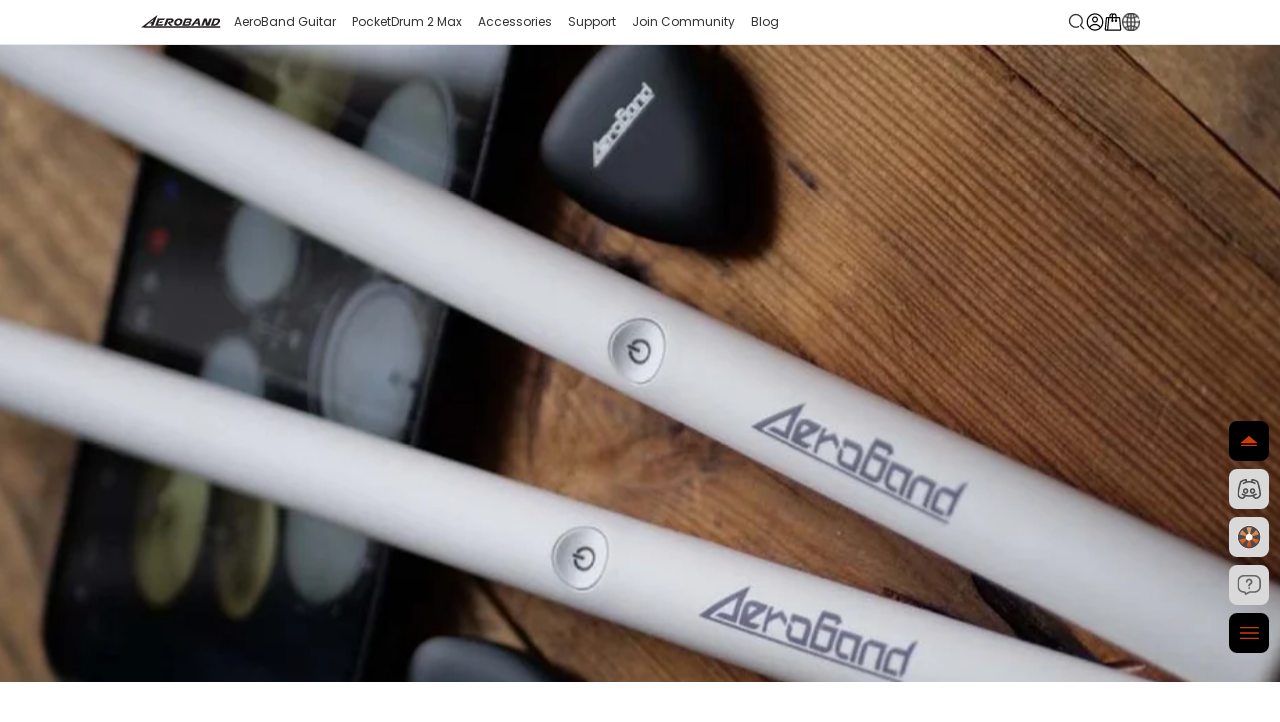

--- FILE ---
content_type: text/css
request_url: https://www.aeroband.net/cdn/shop/t/194/assets/ab-header.css?v=64523489438419688111766470018
body_size: 43
content:
@media screen and (min-width: 768px){.ab-header{width:100%;display:flex;justify-content:space-around;align-items:center;background:#fff;border-bottom:calc(1 / 1920 * 100vw) solid #E8E8E8;height:3.48958333vw}.ab-header>.left{display:flex;gap:1.04166667vw}.ab-header>.left>.logo{display:flex;align-items:center}.ab-header>.left>.logo>img{height:1.66666667vw}.ab-header>.left>.menu{display:flex;gap:.625vw}.ab-header>.left>.menu>.main-menu-item{position:relative;cursor:pointer;overflow:visible;display:flex;align-items:center;padding-left:.625vw;padding-right:.625vw}.ab-header>.left>.menu>.main-menu-item:hover{background-color:#e8e8e8}.ab-header>.left>.menu>.main-menu-item.menu-hot>span:after{display:inline-block;content:"";background-image:url(/cdn/shop/files/menu-hot.svg?v=1751263620);background-size:cover;height:1.19791667vw;width:1.19791667vw;margin-top:-.36458333vw;margin-left:.26041667vw}.ab-header>.left>.menu>.main-menu-item>span{display:block;color:#333;height:3.4375vw;line-height:3.4375vw;font-size:.9375vw}.ab-header>.left>.menu>.main-menu-item>.sub-menu{position:absolute;background-color:#e8e8e8;opacity:0;overflow:hidden;top:3.4375vw;margin-left:-.625vw;border-bottom-left-radius:.20833333vw;border-bottom-right-radius:.20833333vw}.ab-header>.left>.menu>.main-menu-item>.sub-menu>.sub-menu-item{cursor:pointer;display:block;color:#545454;font-weight:600;height:2.60416667vw;line-height:2.60416667vw;padding-left:.72916667vw;padding-right:.72916667vw;font-size:.83333333vw}.ab-header>.left>.menu>.main-menu-item>.sub-menu>.sub-menu-item:hover{background-color:#e8e8e8;color:#333;font-weight:600!important}.ab-header>.left>.menu>.main-menu-item>.sub-menu>.sub-menu-item>p{width:max-content;display:block;word-wrap:unset}.ab-header>.right .header__buttons{display:flex;gap:1.04166667vw}.ab-header>.right .header__buttons>:is(a,button){height:1.04166667vw;width:1.04166667vw}.ab-header-mobile,.menu-panel{display:none}}@media screen and (max-width: 767px){.ab-header{display:none}.ab-header-mobile{background-color:#fff;display:flex;align-items:center;justify-content:center;position:relative;border:calc(1 / 375 * 100vw) solid #E8E8E8;height:12.26666667vw}.ab-header-mobile>.left,.ab-header-mobile>.right{position:absolute;display:flex;align-items:center;gap:5.33333333vw}.ab-header-mobile>.left.left,.ab-header-mobile>.right.left{left:5.33333333vw}.ab-header-mobile>.left.right,.ab-header-mobile>.right.right{right:5.33333333vw}.ab-header-mobile>.left img,.ab-header-mobile>.right img{height:4.8vw;width:4.8vw}.ab-header-mobile>.left .header__buttons,.ab-header-mobile>.right .header__buttons{margin-inline:unset;gap:5.33333333vw}.ab-header-mobile>.left .header__buttons>:is(a,button),.ab-header-mobile>.right .header__buttons>:is(a,button){width:auto}.ab-header-mobile>.logo>img{height:5.86666667vw}.menu-panel{left:-120%;background:#fff;position:fixed;top:0;width:100%;height:100vh;transition:left .15s linear;z-index:1000;display:flex;flex-direction:column}.menu-panel>.top{display:flex;align-items:center;justify-content:center;position:relative;border:calc(1 / 375 * 100vw) solid #E8E8E8;flex:0 0 auto;height:12.26666667vw}.menu-panel>.top>.logo>img{height:5.86666667vw}.menu-panel>.top>.close{position:absolute;top:50%;transform:translateY(-50%);height:4.8vw;width:4.8vw;right:5.33333333vw}.menu-panel>.menu{flex:1 1 auto;overflow-y:auto;margin-top:12.26666667vw;padding:3.73333333vw;font-size:4.8vw}.menu-panel>.menu>.main-menu-item{display:flex;align-items:center;justify-content:space-between;line-height:13.33333333vw}.menu-panel>.menu>.main-menu-item>.sub-menu{display:none;padding-left:4.26666667vw}.menu-panel>.menu>.main-menu-item>.sub-menu>.sub-menu-item{display:flex;align-items:center;justify-content:space-between;height:10.13333333vw;font-size:4.8vw}.menu-panel>.menu>.main-menu-item img{height:2.4vw;width:1.33333333vw}}
/*# sourceMappingURL=/cdn/shop/t/194/assets/ab-header.css.map?v=64523489438419688111766470018 */


--- FILE ---
content_type: text/css
request_url: https://www.aeroband.net/cdn/shop/t/194/assets/multilingual.css?v=11082120795875525791766470199
body_size: -203
content:
.multilingual-root{position:fixed;top:0;left:0;right:0;bottom:0;background-color:#0000004d;z-index:9999;display:none}.multilingual-root>.body{background-color:#fff}@media screen and (min-width: 768px){.multilingual-root>.body{display:flex;flex-direction:column;position:absolute;width:56.25vw;border-radius:.78125vw;top:4.89583333vw;left:21.875vw;padding-left:2.70833333vw;padding-right:1.25vw}.multilingual-root>.body>.close{position:absolute;cursor:pointer;height:.9375vw;width:.9375vw;top:1.25vw;right:1.25vw}.multilingual-root>.body>.title{line-height:1.2;font-weight:700;color:#333;flex:0 0 auto;font-size:1.30208333vw;margin-top:2.08333333vw}.multilingual-root>.body>.subtitle{line-height:1.2;color:#000;flex:0 0 auto;font-size:.78125vw;margin-top:.41666667vw}.multilingual-root>.body>.subtitle>a{color:#008cff;text-decoration:underline}.multilingual-root>.body>.area-list{flex:1 1 auto;display:flex;flex-direction:column;margin-top:1.45833333vw;margin-bottom:3.85416667vw;gap:2.1875vw}.multilingual-root>.body>.area-list>.area-item>.area-name{line-height:1.2;font-weight:700;font-size:1.04166667vw}.multilingual-root>.body>.area-list>.area-item>.country-list{display:flex;flex-wrap:wrap;gap:1.04166667vw;margin-top:1.25vw}.multilingual-root>.body>.area-list>.area-item>.country-list>.country-item{border:calc(1 / 1920 * 100vw) solid #7B7B7B;color:#565656;font-weight:500;cursor:pointer;height:2.70833333vw;width:15.9375vw;line-height:2.60416667vw;border-radius:.52083333vw;padding-left:1.25vw;font-size:.78125vw}}@media screen and (max-width: 767px){.multilingual-root>.body{display:flex;flex-direction:column;position:absolute;height:152.53333333vw;width:88.8vw;border-radius:4vw;top:20.26666667vw;left:5.6vw;padding-left:8vw;padding-right:2.66666667vw}.multilingual-root>.body>.close{position:absolute;cursor:pointer;height:4.8vw;width:4.8vw;top:5.33333333vw;right:5.33333333vw}.multilingual-root>.body>.title{line-height:1.2;font-weight:700;color:#333;flex:0 0 auto;width:64vw;font-size:6.66666667vw;margin-top:10.66666667vw}.multilingual-root>.body>.subtitle{line-height:1.2;color:#000;flex:0 0 auto;font-size:3.2vw;margin-top:2.66666667vw}.multilingual-root>.body>.subtitle>a{color:#008cff;text-decoration:underline}.multilingual-root>.body>.area-list{flex:1 1 auto;display:flex;flex-direction:column;overflow:auto;margin-top:5.33333333vw;margin-bottom:10.66666667vw;gap:5.33333333vw}.multilingual-root>.body>.area-list>.area-item>.area-name{line-height:1.2;font-weight:700;font-size:5.86666667vw}.multilingual-root>.body>.area-list>.area-item>.country-list{display:flex;flex-wrap:wrap;gap:2.66666667vw;margin-top:4.26666667vw}.multilingual-root>.body>.area-list>.area-item>.country-list>.country-item{border:calc(1 / 375 * 100vw) solid #7B7B7B;color:#565656;font-weight:500;text-align:center;height:13.86666667vw;width:72.8vw;line-height:13.33333333vw;border-radius:2.66666667vw;font-size:4vw}}
/*# sourceMappingURL=/cdn/shop/t/194/assets/multilingual.css.map?v=11082120795875525791766470199 */


--- FILE ---
content_type: text/css
request_url: https://www.aeroband.net/cdn/shop/t/194/assets/ab-side-tools.css?v=42968285343828508291766470143
body_size: -205
content:
.ab-side-tools-root{position:fixed;z-index:999}@media screen and (min-width: 768px){.ab-side-tools-root{max-width:60px;width:3.125vw;right:.83333333vw;bottom:5.20833333vw}.ab-side-tools-root>.btns{margin-bottom:.625vw}.ab-side-tools-root .btn{background-color:#d9d9d9;position:relative;cursor:pointer;max-height:60px;display:block;height:3.125vw;border-radius:.625vw}.ab-side-tools-root .btn:not(:last-child){margin-bottom:.625vw}.ab-side-tools-root .btn.scroll-to-top,.ab-side-tools-root .btn.toggle{background-color:#000;transition:background-color .5s ease}.ab-side-tools-root .btn.scroll-to-top>.btn-img{max-width:24px;width:1.25vw}.ab-side-tools-root .btn.toggle>.btn-img{max-width:28px;width:1.45833333vw}.ab-side-tools-root .btn .btn-img{position:absolute;top:50%;left:50%;transform:translate(-50%,-50%);max-width:35px;width:1.82291667vw}.ab-side-tools-root .btn .btn-img.btn-img-fold-mobile{display:none}.ab-side-tools-root .btn .btn-img-fold{opacity:0}}@media screen and (max-width: 767px){.ab-side-tools-root{max-width:42px;width:11.2vw;right:3.2vw;bottom:21.86666667vw}.ab-side-tools-root>.btns{margin-bottom:1.6vw}.ab-side-tools-root .btn{background-color:#fff;position:relative;cursor:pointer;max-height:42px;display:block;height:11.2vw;border-radius:3.2vw}.ab-side-tools-root .btn:not(:last-child){margin-bottom:1.6vw}.ab-side-tools-root .btn.scroll-to-top,.ab-side-tools-root .btn.toggle{transition:background-color .5s ease;background-color:#212121}.ab-side-tools-root .btn.scroll-to-top>.btn-img,.ab-side-tools-root .btn.toggle>.btn-img{max-width:18px;width:4.8vw}.ab-side-tools-root .btn .btn-img{position:absolute;top:50%;left:50%;transform:translate(-50%,-50%);max-width:20px;width:7.46666667vw}.ab-side-tools-root .btn .btn-img.btn-img-fold-pc{display:none}.ab-side-tools-root .btn .btn-img-fold{opacity:0}}
/*# sourceMappingURL=/cdn/shop/t/194/assets/ab-side-tools.css.map?v=42968285343828508291766470143 */


--- FILE ---
content_type: text/css
request_url: https://www.aeroband.net/cdn/shop/t/194/assets/footer.css?v=48381527660189434891766470174
body_size: 349
content:
@media screen and (min-width: 768px){.ab-page-footer-pc-root{height:auto;width:100%;background-color:#000;box-sizing:border-box}.ab-page-footer-pc-root>.body{display:flex;margin:0 auto;width:72.91666667vw;padding-top:2.08333333vw;gap:2.91666667vw}.ab-page-footer-pc-root>.body .left-content{flex:0 0 auto;display:flex;flex-wrap:wrap;justify-content:space-between;width:26.45833333vw;row-gap:1.77083333vw}.ab-page-footer-pc-root>.body .left-content .title{margin-bottom:.72916667vw}.ab-page-footer-pc-root>.body .left-content>.follow-us{width:100%}.ab-page-footer-pc-root>.body .left-content>.follow-us>.links{display:flex;gap:1.66666667vw;padding-top:.625vw}.ab-page-footer-pc-root>.body .left-content>.follow-us>.links>a>img{display:block;height:1.97916667vw;width:1.97916667vw}.ab-page-footer-pc-root>.body .left-content>.follow-us>.links>a>img.hover{display:none}.ab-page-footer-pc-root>.body .left-content>.follow-us>.links>a:hover>img.normal{display:none}.ab-page-footer-pc-root>.body .left-content>.follow-us>.links>a:hover>img.hover{display:block}.ab-page-footer-pc-root>.body .left-content>.contact-us,.ab-page-footer-pc-root>.body .left-content>.customer-service{color:#fff}.ab-page-footer-pc-root>.body .left-content>.contact-us>.body,.ab-page-footer-pc-root>.body .left-content>.customer-service>.body{display:flex;flex-direction:column;gap:1.45833333vw}.ab-page-footer-pc-root>.body .left-content>.contact-us>.body>.item,.ab-page-footer-pc-root>.body .left-content>.customer-service>.body>.item{font-size:0}.ab-page-footer-pc-root>.body .left-content>.contact-us>.body>.item>.subtitle,.ab-page-footer-pc-root>.body .left-content>.customer-service>.body>.item>.subtitle{font-weight:400;opacity:.5;font-size:.72916667vw;margin-bottom:.52083333vw}.ab-page-footer-pc-root>.body .left-content>.contact-us>.body>.item>.content,.ab-page-footer-pc-root>.body .left-content>.customer-service>.body>.item>.content{font-weight:500;font-size:.9375vw}.ab-page-footer-pc-root>.body .left-content>.contact-us>.body>.item>.content:not(div):hover,.ab-page-footer-pc-root>.body .left-content>.customer-service>.body>.item>.content:not(div):hover{text-decoration:underline}.ab-page-footer-pc-root>.body .right-content{flex:1 1 auto;border-left:calc(1 / 1920 * 100vw) solid rgba(255,255,255,.2);display:flex;justify-content:space-between;gap:1.25vw;padding-left:2.91666667vw}.ab-page-footer-pc-root>.body .right-content>.links-group{display:flex;flex-direction:column;gap:1.04166667vw}.ab-page-footer-pc-root>.body .right-content>.links-group>.group-name{line-height:1.2;color:#fff;font-weight:300;font-size:1.04166667vw;margin-bottom:.52083333vw}.ab-page-footer-pc-root>.body .right-content>.links-group>.footer-link{line-height:1.2;color:#fff;font-weight:500;opacity:.7;font-size:.9375vw}.ab-page-footer-pc-root>.body .right-content>.links-group>.footer-link:hover{opacity:1}.ab-page-footer-pc-root>.footer{margin:0 auto;color:#ffffffb3;font-weight:500;text-align:center;border-top:calc(1 / 1920 * 100vw) solid rgba(255,255,255,.2);width:76.45833333vw;font-size:.72916667vw;margin-top:1.5625vw;padding-top:1.5625vw;padding-bottom:2.70833333vw}.ab-page-footer-pc-root>.footer>.payment-methods>img{margin:0 auto;display:block;width:36%;height:auto;margin-top:1.04166667vw}.ab-page-footer-pc-root>.footer>.copyright{opacity:70%;margin-top:1.5625vw;font-size:.72916667vw}.ab-page-footer-pc-root>.footer>.copyright>a:hover{color:#fff}.ab-page-footer-pc-root .title{font-weight:300;line-height:1.2;color:#fff;font-size:1.04166667vw}.ab-page-footer-mobile-root{display:none}}@media screen and (max-width: 767px){.ab-page-footer-pc-root{display:none}.ab-page-footer-mobile-root{height:auto;width:100%;background-color:#000;color:#fff;padding-top:4vw;padding-bottom:8.53333333vw}.ab-page-footer-mobile-root>.menus{width:100%;padding-left:6.4vw;padding-right:6.4vw}.ab-page-footer-mobile-root>.menus>.links-group{border-bottom:calc(1 / 375 * 100vw) solid rgba(255,255,255,.2)}.ab-page-footer-mobile-root>.menus>.links-group>.group-name{display:flex;align-items:center;justify-content:space-between}.ab-page-footer-mobile-root>.menus>.links-group>.group-name>.title{font-weight:600;font-size:4.26666667vw;padding-top:4vw;padding-bottom:4vw}.ab-page-footer-mobile-root>.menus>.links-group>.group-body{flex-direction:column;display:flex;padding-bottom:4.8vw;gap:3.73333333vw}.ab-page-footer-mobile-root>.menus>.links-group>.group-body>.footer-link{display:block;font-weight:400;font-size:3.73333333vw}.ab-page-footer-mobile-root>.menus>.links-group>.group-body>.footer-link>.title{line-height:1.2}.ab-page-footer-mobile-root>.menus>.links-group>.group-body>.footer-link>.content{display:block;font-weight:500;line-height:1.2;font-size:4.26666667vw;margin-top:1.33333333vw}.ab-page-footer-mobile-root>.follow-us{display:flex;justify-content:space-between;height:8.53333333vw;margin-top:8vw;padding-left:6.4vw;padding-right:6.4vw}.ab-page-footer-mobile-root>.follow-us>.item>.normal{display:block;height:8.53333333vw;width:8.53333333vw}.ab-page-footer-mobile-root>.download-title{font-weight:600;line-height:1.2;text-align:center;position:relative;margin-top:8vw;font-size:4.26666667vw;padding-left:3.2vw;padding-right:3.2vw}.ab-page-footer-mobile-root>.download-title:after{content:"";width:calc(100% - 6.4vw);position:absolute;top:50%;transform:translateY(-50%);background-color:#fff3;z-index:1;left:0;height:.26666667vw;left:3.2vw}.ab-page-footer-mobile-root>.download-title>span{position:relative;z-index:2;background-color:#000;padding-left:3.2vw;padding-right:3.2vw}.ab-page-footer-mobile-root>.download-link{display:inline-block;margin:0 auto 0 50%;transform:translate(-50%);margin-top:9.86666667vw}.ab-page-footer-mobile-root>.download-link:after{content:"AeroBand Guitar";color:#ffffffb3;text-align:center;line-height:1.2;display:block;opacity:70%;font-size:3.2vw;margin-top:1.33333333vw}.ab-page-footer-mobile-root>.download-link>img{display:block;margin:0 auto;height:10.13333333vw;width:10.13333333vw}.ab-page-footer-mobile-root>.payment-methods{display:block;margin:0 auto;width:66%;height:auto;margin-top:5.86666667vw}.ab-page-footer-mobile-root>.copyright{color:#ffffffb3;line-height:1.2;text-align:center;opacity:56%;margin-top:5.33333333vw;font-size:3.73333333vw}}
/*# sourceMappingURL=/cdn/shop/t/194/assets/footer.css.map?v=48381527660189434891766470174 */


--- FILE ---
content_type: image/svg+xml
request_url: https://cdn.shopify.com/s/files/1/0252/1169/9260/files/footer-follow-us-tictok-mobile.svg?v=1752566005
body_size: -472
content:
<svg xmlns="http://www.w3.org/2000/svg" fill="none" viewBox="0 0 32 32" height="32" width="32">
<circle fill="white" r="16" cy="16" cx="16"></circle>
<g clip-path="url(#clip0_1192_1997)">
<path fill="black" d="M20.4522 20.3082V11.6682C20.4522 11.6682 21.4122 13.2972 24.9322 13.3845C25.1068 13.3845 25.2813 13.2391 25.2813 13.0354V10.5918C25.2813 10.4172 25.1359 10.2718 24.9613 10.2427C22.2268 10.0972 20.9468 8.0027 20.8304 6.0827C20.8304 5.90815 20.6559 5.7627 20.4813 5.7627H17.7177C17.5431 5.7627 17.3686 5.90815 17.3686 6.11179V19.8427C17.3686 21.3263 16.234 22.6354 14.7504 22.6936C13.0631 22.7809 11.6668 21.3263 11.8704 19.5809C12.0159 18.3591 13.0049 17.37 14.1977 17.1954C14.4304 17.1663 14.6631 17.1663 14.8959 17.1954C15.0995 17.1954 15.274 17.0791 15.274 16.8754V14.4318C15.274 14.2572 15.1286 14.1118 14.954 14.0827C14.6049 14.0827 14.2559 14.0827 13.8777 14.0827C11.2304 14.4318 9.04858 16.6136 8.75767 19.29C8.37949 22.8391 11.114 25.8063 14.5759 25.8063C17.8049 25.8063 20.4231 23.1882 20.4231 19.9591"></path>
</g>
<defs>
<clipPath id="clip0_1192_1997">
<rect transform="translate(8.72852 5.81934)" fill="white" height="19.9855" width="16.5527"></rect>
</clipPath>
</defs>
</svg>


--- FILE ---
content_type: image/svg+xml
request_url: https://www.aeroband.net/cdn/shop/t/194/assets/header-search.svg?v=51216541529586883471766470181
body_size: -834
content:
<svg width="20" height="20" viewBox="0 0 20 20" fill="none" xmlns="http://www.w3.org/2000/svg">
    <path d="M20 0H0V20H20V0Z" fill="white" fill-opacity="0.01"/>
    <path d="M11.6676 15.206C10.7777 15.6089 9.78971 15.8332 8.74932 15.8332C4.83732 15.8332 1.66599 12.6618 1.66599 8.74984C1.66599 4.83784 4.83732 1.6665 8.74932 1.6665C12.6613 1.6665 15.8327 4.83784 15.8327 8.74984C15.8327 10.7014 15.0434 12.4687 13.7666 13.7498"
          stroke="#333333" stroke-width="1.5" stroke-linecap="round" stroke-linejoin="round"/>
    <path d="M13.8437 13.8423L17.3793 17.3778" stroke="#333333" stroke-width="1.5" stroke-linecap="round"
          stroke-linejoin="round"/>
</svg>


--- FILE ---
content_type: image/svg+xml
request_url: https://cdn.shopify.com/s/files/1/0252/1169/9260/files/tools-klaviyo.svg?v=1752042104
body_size: -65
content:
<svg xmlns="http://www.w3.org/2000/svg" fill="none" viewBox="0 0 28 28" height="28" width="28">
<path fill="white" d="M14 28C21.732 28 28 21.732 28 14C28 6.26801 21.732 0 14 0C6.26801 0 0 6.26801 0 14C0 21.732 6.26801 28 14 28Z"></path>
<path fill="url(#paint0_linear_136_1385)" d="M13.9987 26.6667C20.9943 26.6667 26.6654 20.9956 26.6654 14C26.6654 7.00439 20.9943 1.33333 13.9987 1.33333C7.00309 1.33333 1.33203 7.00439 1.33203 14C1.33203 20.9956 7.00309 26.6667 13.9987 26.6667Z"></path>
<path fill="white" d="M14.7749 10.3049L14.0065 6.66666L13.2943 10.2928C11.264 10.6505 9.83959 12.4454 10.0145 14.4465C10.1894 16.4414 11.9012 17.9816 13.969 17.9998C16.0368 18.018 17.7736 16.5021 17.9797 14.5071C18.1859 12.5121 16.799 10.693 14.7687 10.3049H14.7749Z"></path>
<path fill="#4C4C4C" d="M14.0013 0.666656C6.64025 0.666656 0.667969 6.63894 0.667969 14C0.667969 21.361 6.63453 27.3333 14.0013 27.3333C21.3681 27.3333 27.3346 21.3668 27.3346 14C27.3346 6.63322 21.3624 0.666656 14.0013 0.666656ZM24.7457 18.5378C24.1628 19.9265 23.3112 21.1839 22.2482 22.2469L17.0589 17.0576C16.5217 17.5948 15.853 17.9777 15.1215 18.1777L17.0246 25.2759C16.0473 25.5388 15.0357 25.6702 14.0013 25.6702C12.9669 25.6702 11.961 25.5388 10.9837 25.2759L12.8869 18.1834C12.1553 17.9891 11.4867 17.6005 10.9494 17.0633L5.75441 22.2526C4.6914 21.1896 3.83985 19.9323 3.25691 18.5435C3.04545 18.052 2.874 17.5434 2.73684 17.0233L9.82928 15.1201C9.63496 14.3886 9.63496 13.6171 9.82928 12.8798L2.73684 10.9767C3.26834 8.99927 4.30849 7.1933 5.76012 5.74738L10.9494 10.9367C11.4867 10.3995 12.1553 10.0166 12.8869 9.81653L10.9894 2.72409C11.9724 2.4612 12.9897 2.32975 14.007 2.32975C15.0357 2.32975 16.0473 2.4612 17.0246 2.72409L15.1215 9.81653C15.8301 10.0051 16.4988 10.3766 17.0589 10.9367L22.2482 5.74738C23.3112 6.81039 24.1628 8.06771 24.7457 9.45648C24.9571 9.9537 25.1343 10.4623 25.2715 10.9767L18.1733 12.8798C18.3676 13.6114 18.3676 14.3829 18.1733 15.1201L25.2715 17.0233C25.1343 17.5434 24.9571 18.052 24.7457 18.5435V18.5378Z"></path>
<defs>
<linearGradient gradientUnits="userSpaceOnUse" y2="26.6667" x2="13.9987" y1="1.33333" x1="13.9987" id="paint0_linear_136_1385">
<stop stop-color="#EBAB6F"></stop>
<stop stop-color="#CE3D06" offset="1"></stop>
</linearGradient>
</defs>
</svg>


--- FILE ---
content_type: image/svg+xml
request_url: https://cdn.shopify.com/s/files/1/0252/1169/9260/files/footer-follow-us-reddit-pc.svg?v=1752558462
body_size: -271
content:
<svg xmlns="http://www.w3.org/2000/svg" fill="none" viewBox="0 0 38 38" height="38" width="38">
<path fill="#B2B2B2" d="M19 0C8.50695 0 0 8.50695 0 19C0 24.2473 2.12711 28.9973 5.56492 32.4351L1.94602 36.054C1.22758 36.7724 1.73672 38 2.75203 38H19C29.493 38 38 29.493 38 19C38 8.50695 29.493 0 19 0Z"></path>
<path fill="black" d="M22.8633 8.95945C23.1928 10.3562 24.4471 11.3968 25.9448 11.3968C27.6934 11.3968 29.111 9.97922 29.111 8.23062C29.111 6.48203 27.6934 5.06445 25.9448 5.06445C24.4159 5.06445 23.1409 6.14805 22.844 7.58938C20.2834 7.86398 18.284 10.0356 18.284 12.6674C18.284 12.6734 18.284 12.6778 18.284 12.6837C15.4993 12.801 12.9566 13.5937 10.9378 14.845C10.1882 14.2646 9.24711 13.9187 8.22586 13.9187C5.77516 13.9187 3.78906 15.9048 3.78906 18.3555C3.78906 20.1338 4.83406 21.6657 6.34367 22.3737C6.49063 27.5245 12.103 31.6674 19.0069 31.6674C25.9107 31.6674 31.5305 27.5201 31.6701 22.3648C33.1678 21.6523 34.2039 20.1249 34.2039 18.357C34.2039 15.9063 32.2178 13.9202 29.7671 13.9202C28.7503 13.9202 27.8137 14.2631 27.0655 14.8391C25.029 13.5788 22.458 12.7862 19.6452 12.6808C19.6452 12.6763 19.6452 12.6734 19.6452 12.6689C19.6452 10.7837 21.0464 9.21922 22.8633 8.96242V8.95945ZM10.7597 21.1714C10.8339 19.5623 11.9027 18.3273 13.1451 18.3273C14.3875 18.3273 15.3375 19.6321 15.2633 21.2412C15.1891 22.8502 14.2613 23.4351 13.0174 23.4351C11.7735 23.4351 10.6855 22.7805 10.7597 21.1714ZM24.8702 18.3273C26.1141 18.3273 27.1828 19.5623 27.2555 21.1714C27.3298 22.7805 26.2402 23.4351 24.9978 23.4351C23.7554 23.4351 22.8262 22.8517 22.752 21.2412C22.6777 19.6321 23.6263 18.3273 24.8702 18.3273ZM23.3917 24.8942C23.6248 24.918 23.7732 25.1599 23.6827 25.3766C22.9182 27.2039 21.1132 28.4879 19.0069 28.4879C16.9005 28.4879 15.097 27.2039 14.3311 25.3766C14.2405 25.1599 14.389 24.918 14.622 24.8942C15.9877 24.7562 17.4646 24.6805 19.0069 24.6805C20.5491 24.6805 22.0246 24.7562 23.3917 24.8942Z"></path>
</svg>


--- FILE ---
content_type: image/svg+xml
request_url: https://cdn.shopify.com/s/files/1/0252/1169/9260/files/footer-follow-us-discord-mobile.svg?v=1752566005
body_size: -401
content:
<svg xmlns="http://www.w3.org/2000/svg" fill="none" viewBox="0 0 32 32" height="32" width="32">
<circle fill="white" r="16" cy="16" cx="16"></circle>
<path fill="black" d="M18.7726 8.61523C18.5802 8.95328 18.4074 9.30299 18.2503 9.66047C16.758 9.43899 15.2381 9.43899 13.7418 9.66047C13.5887 9.30299 13.412 8.95328 13.2195 8.61523C11.8175 8.85226 10.4508 9.26802 9.15481 9.85475C6.58642 13.6199 5.8913 17.2879 6.23689 20.9054C7.74102 22.0051 9.42581 22.8444 11.2205 23.3806C11.625 22.8444 11.9824 22.2732 12.2888 21.6787C11.7075 21.465 11.1459 21.1969 10.6079 20.886C10.7493 20.785 10.8867 20.6801 11.0203 20.5791C14.1738 22.0478 17.8261 22.0478 20.9837 20.5791C21.1172 20.6878 21.2546 20.7928 21.396 20.886C20.858 21.2007 20.2964 21.465 19.7112 21.6826C20.0175 22.2771 20.3749 22.8483 20.7794 23.3845C22.5742 22.8483 24.2589 22.0128 25.7631 20.9132C26.1715 16.7167 25.064 13.0798 22.8373 9.85863C21.5452 9.27191 20.1786 8.85614 18.7765 8.62301L18.7726 8.61523ZM12.7286 18.679C11.7586 18.679 10.9535 17.8086 10.9535 16.7323C10.9535 15.656 11.7272 14.7817 12.7247 14.7817C13.7222 14.7817 14.5155 15.6599 14.4998 16.7323C14.4841 17.8047 13.7183 18.679 12.7286 18.679ZM19.2714 18.679C18.2974 18.679 17.5002 17.8086 17.5002 16.7323C17.5002 15.656 18.2739 14.7817 19.2714 14.7817C20.2689 14.7817 21.0583 15.6599 21.0426 16.7323C21.0269 17.8047 20.261 18.679 19.2714 18.679Z"></path>
</svg>


--- FILE ---
content_type: image/svg+xml
request_url: https://cdn.shopify.com/s/files/1/0252/1169/9260/files/footer-follow-us-tictok-pc.svg?v=1752558462
body_size: -457
content:
<svg xmlns="http://www.w3.org/2000/svg" fill="none" viewBox="0 0 38 38" height="38" width="38">
<circle fill="#B2B2B2" r="19" cy="19" cx="19"></circle>
<g clip-path="url(#clip0_154_3017)">
<path fill="black" d="M24.2882 24.1165V13.8565C24.2882 13.8565 25.4282 15.791 29.6082 15.8947C29.8155 15.8947 30.0228 15.7219 30.0228 15.4801V12.5783C30.0228 12.371 29.85 12.1983 29.6428 12.1638C26.3955 11.991 24.8755 9.50375 24.7373 7.22375C24.7373 7.01648 24.53 6.84375 24.3228 6.84375H21.041C20.8337 6.84375 20.6264 7.01648 20.6264 7.2583V23.5638C20.6264 25.3256 19.2791 26.8801 17.5173 26.9492C15.5137 27.0528 13.8555 25.3256 14.0973 23.2528C14.27 21.8019 15.4446 20.6274 16.861 20.4201C17.1373 20.3856 17.4137 20.3856 17.69 20.4201C17.9319 20.4201 18.1391 20.2819 18.1391 20.0401V17.1383C18.1391 16.931 17.9664 16.7583 17.7591 16.7238C17.3446 16.7238 16.93 16.7238 16.481 16.7238C13.3373 17.1383 10.7464 19.7292 10.401 22.9074C9.95186 27.1219 13.1991 30.6456 17.31 30.6456C21.1446 30.6456 24.2537 27.5365 24.2537 23.7019"></path>
</g>
<defs>
<clipPath id="clip0_154_3017">
<rect transform="translate(10.3652 6.91016)" fill="white" height="23.7327" width="19.6564"></rect>
</clipPath>
</defs>
</svg>


--- FILE ---
content_type: text/javascript
request_url: https://www.aeroband.net/cdn/shop/t/194/assets/common.js?v=97845091461592553471766470165
body_size: -195
content:
function onElementVisible(el,callback){if("IntersectionObserver"in window){const observer=new IntersectionObserver(entries=>{entries.forEach(entry=>{entry.isIntersecting&&(callback(entry.target),observer.unobserve(entry.target))})});el&&observer.observe(el)}else{let checkVisibility2=function(){const rect=el.getBoundingClientRect();rect.top>=0&&rect.left>=0&&rect.bottom<=(window.innerHeight||document.documentElement.clientHeight)&&rect.right<=(window.innerWidth||document.documentElement.clientWidth)&&(callback(el),window.removeEventListener("scroll",checkVisibility2))};var checkVisibility=checkVisibility2;checkVisibility2(),window.addEventListener("scroll",checkVisibility2)}}function isMobile(){return window.innerWidth<=767||/Mobi|Android/i.test(navigator.userAgent)}function slideUpShow(showElement,slideElement,marginTop="0px"){onElementVisible(showElement,()=>{slideElement.style.marginTop="300px",slideElement.style.opacity=0,setTimeout(()=>{slideElement.style.opacity=1,slideElement.style.transition="margin-top 1.5s ease, opacity 1.5s ease-in-out",slideElement.style.marginTop=marginTop,setTimeout(()=>{slideElement.style.transition=""},1600)},100)})}function formatDate(date){let year=date.getFullYear(),month=String(date.getMonth()+1).padStart(2,"0"),day=String(date.getDate()).padStart(2,"0"),hours=String(date.getHours()).padStart(2,"0"),minutes=String(date.getMinutes()).padStart(2,"0"),seconds=String(date.getSeconds()).padStart(2,"0");return`${month}/${day}/${year} ${hours}:${minutes}:${seconds}`}
//# sourceMappingURL=/cdn/shop/t/194/assets/common.js.map?v=97845091461592553471766470165


--- FILE ---
content_type: image/svg+xml
request_url: https://cdn.shopify.com/s/files/1/0252/1169/9260/files/tools-discord.svg?v=1752044187
body_size: 2397
content:
<svg xmlns="http://www.w3.org/2000/svg" fill="none" viewBox="0 0 28 24" height="24" width="28">
<g clip-path="url(#clip0_136_1381)">
<path fill="#4C4C4C" d="M21.4669 23.0763L20.8585 23.776C21.0359 23.9264 21.2635 24.0052 21.497 23.9974L21.4672 23.0763H21.4669ZM19.477 19.916C19.1574 19.5158 18.5702 19.4479 18.1655 19.7636C17.7608 20.0796 17.6917 20.6604 18.0117 21.0606L19.477 19.916ZM20.2197 19.1592L19.895 18.2952C19.8823 18.2992 19.87 18.3036 19.8577 18.308L20.2197 19.1592ZM16.9753 20.1118L16.8185 19.1998L16.8034 19.2014L16.975 20.1097V20.1114L16.9753 20.1118ZM11.1812 20.0894L11.0038 20.994L11.0093 20.9957L11.1809 20.0891L11.1812 20.0894ZM7.89243 19.1386L7.55269 19.9968L7.89243 19.1365V19.1386ZM6.25899 18.3854L5.74014 19.1514C5.75996 19.1653 5.78047 19.1781 5.80166 19.19L6.25899 18.3851V18.3854ZM6.05732 18.2749L6.57446 17.5069C6.54199 17.4856 6.5085 17.4667 6.47363 17.4494L6.05732 18.2746V18.2749ZM5.96777 18.2083L6.62676 17.5549C6.56558 17.4947 6.49653 17.4434 6.42134 17.4018L5.96777 18.2083ZM9.98867 21.0143C10.3083 20.6141 10.2392 20.0333 9.83452 19.7176C9.42984 19.4016 8.84263 19.4698 8.52305 19.8697L9.98867 21.0143ZM6.53345 23.0763L6.50337 23.9994C6.74126 24.0069 6.97266 23.9244 7.15107 23.7685L6.53311 23.0763H6.53345ZM0.933447 18.9172H0C0 18.9669 0.00341797 19.0162 0.0112793 19.0649L0.933447 18.9172ZM4.15523 3.24753L3.59536 2.50928C3.45283 2.61508 3.3438 2.75942 3.28159 2.92471L4.15523 3.24787V3.24753ZM10.4422 0.923248L11.3719 0.836375C11.3275 0.369896 10.9368 0.0102342 10.4631 9.33039e-05L10.4443 0.92291H10.4426L10.4422 0.923248ZM9.73643 3.3344C9.7853 3.84212 10.2413 4.21463 10.7546 4.16629C11.268 4.11795 11.6443 3.66702 11.5955 3.1593L9.73643 3.33474V3.3344ZM16.3184 3.21812C16.2531 3.72381 16.6144 4.18623 17.1257 4.2508C17.6371 4.31536 18.1046 3.95807 18.1699 3.45238L16.3181 3.21812H16.3184ZM17.5581 0.923248L17.5373 9.33039e-05C17.0758 0.00989612 16.691 0.351981 16.6318 0.804938L17.5578 0.923248H17.5581ZM23.8448 3.24753L24.7184 2.92438C24.6562 2.75908 24.5472 2.61474 24.405 2.50894L23.8451 3.24719L23.8448 3.24753ZM27.0669 18.9172L27.9891 19.0649C27.9969 19.0162 28.0007 18.9665 28.0003 18.9172H27.0672H27.0669ZM12.0979 14.3998L11.1648 14.3849V14.3998H12.0979ZM21.4669 23.0763L22.0753 22.3765L22.0715 22.3728C22.0432 22.3505 22.0158 22.3269 21.9892 22.3025C21.6508 22.0128 21.3172 21.7174 20.9887 21.4165C20.382 20.8666 19.7565 20.2683 19.4766 19.9157L18.0113 21.0603C18.3996 21.5477 19.1369 22.2417 19.7248 22.7771C20.0891 23.1084 20.4583 23.4342 20.8318 23.7557L20.8506 23.7706L20.8561 23.7743L21.4666 23.0763H21.4669ZM22.2804 17.084C21.4218 17.6435 20.6117 18.0309 19.895 18.2949L20.5444 20.0249C21.5158 19.6632 22.4427 19.1937 23.3071 18.6254L22.2804 17.084ZM19.8594 18.308C18.8839 18.7208 17.8637 19.0203 16.8185 19.2014L17.1322 21.0217C18.3176 20.8169 19.4749 20.4772 20.582 20.01L19.8594 18.308ZM16.8038 19.2031C15.0015 19.531 13.1527 19.5236 11.3531 19.1808L11.0096 20.9957C13.0365 21.38 15.1177 21.3875 17.1473 21.0177L16.8038 19.2031ZM11.3586 19.1829C10.2905 18.9763 9.2439 18.6734 8.23184 18.2783L7.55234 19.9968C8.50801 20.366 9.66191 20.7388 11.0038 20.9937L11.3586 19.1825V19.1829ZM8.23184 18.2786C7.7106 18.0805 7.20337 17.8476 6.71426 17.5806L5.80132 19.1903C6.41006 19.5283 7.01094 19.7886 7.55234 19.9972L8.23184 18.2786ZM6.77612 17.6174C6.68828 17.5583 6.60249 17.5177 6.57446 17.5049C6.53721 17.4863 6.55396 17.492 6.57446 17.5066L5.53848 19.0426C5.62803 19.1017 5.71211 19.1423 5.74014 19.1551C5.7791 19.1734 5.76235 19.168 5.74014 19.1514L6.77783 17.6191L6.77612 17.6174ZM6.47363 17.4494C6.51089 17.468 6.54814 17.49 6.58574 17.5198C6.61753 17.5454 6.6418 17.5678 6.62676 17.5566L5.30708 18.8617C5.35015 18.904 5.4585 19.0094 5.63931 19.1017L6.47363 17.4494ZM6.42134 17.4014C6.2436 17.3041 6.06895 17.2007 5.89873 17.0911L5.87822 17.0763H5.87617L5.34058 17.8331L4.80669 18.5883L4.81216 18.5937L4.82515 18.6011L4.86445 18.6271L5.00425 18.7177C5.12388 18.7914 5.29546 18.8949 5.51387 19.0149L6.421 17.4014H6.42134ZM8.52305 19.8714C8.23936 20.2277 7.61045 20.8405 7.00547 21.402C6.67427 21.7079 6.33965 22.0101 6.00127 22.3083L5.93804 22.3657L5.91924 22.3803L5.91753 22.384H5.91582L6.53379 23.0763L7.15176 23.7685L7.15347 23.7669L7.15894 23.7631L7.17774 23.7466L7.24473 23.6874C7.59336 23.3781 7.93858 23.0658 8.28071 22.7497C8.8686 22.2031 9.6021 21.4997 9.98867 21.0143L8.52305 19.8697V19.8714ZM6.56318 22.1534C4.38662 22.0852 3.24434 21.1918 2.62466 20.3812C2.28013 19.9285 2.02651 19.4147 1.87817 18.8675C1.86929 18.833 1.86108 18.7985 1.85391 18.764V18.7678L0.933789 18.9155C0.31901 19.014 0.0121908 19.0639 0.0133301 19.0652V19.0764C0.027002 19.1555 0.0444336 19.2336 0.065625 19.311C0.274805 20.1009 0.638135 20.8429 1.13545 21.495C2.07813 22.7264 3.7355 23.9132 6.50405 24.0001L6.56387 22.1541L6.56318 22.1534ZM1.86655 18.9172C1.86655 15.4706 2.65064 11.6435 3.44771 8.6455C3.87085 7.05778 4.35381 5.48595 4.89624 3.93407C4.93726 3.81947 4.97896 3.70488 5.02134 3.59063L5.02886 3.57204V3.57035L4.15523 3.24719L3.27988 2.92404V2.92607L3.27817 2.93147L3.27065 2.95176C3.22451 3.07412 3.17974 3.1975 3.13633 3.32088C2.57715 4.91976 2.07881 6.53857 1.64302 8.17429C0.827148 11.2301 0 15.236 0 18.9172H1.86655ZM4.71509 3.98612C6.2084 2.8784 7.65864 2.34297 8.72847 2.08471C9.25518 1.95761 9.79248 1.87852 10.3339 1.84843C10.3643 1.84708 10.3951 1.84674 10.4255 1.8464H10.4238L10.4426 0.923248L10.461 9.33039e-05H10.4535C10.4361 -0.000244724 10.4187 -0.000244724 10.4012 9.33039e-05H10.2744C10.1247 0.00550175 9.97534 0.0153046 9.82632 0.0295018C9.30747 0.0791919 8.79273 0.166403 8.28652 0.289783C6.58745 0.70691 4.99194 1.46071 3.5957 2.50522L4.71577 3.98207V3.98578L4.71509 3.98612ZM9.51255 1.01012L9.73643 3.3344L11.5955 3.15897L11.3716 0.836713L9.51255 1.01012ZM18.1703 3.45238L18.484 1.04156L16.6322 0.805276L16.3184 3.21812L18.1703 3.45238ZM17.5581 0.923248L17.5766 1.8464H17.5749C17.6053 1.84471 17.6357 1.84471 17.6661 1.8464C17.7372 1.85012 17.8527 1.85553 18.0004 1.8704C18.2991 1.89643 18.7359 1.95728 19.2715 2.0864C20.341 2.34499 21.7916 2.8784 23.2849 3.98612L24.405 2.50928C23.0087 1.46477 21.4129 0.711305 19.7142 0.294178C19.208 0.169783 18.6932 0.0822342 18.174 0.031868C17.9648 0.0126003 17.755 0.00212147 17.5451 0.000431332H17.5396L17.5585 0.923248H17.5581ZM23.8448 3.24753L22.9691 3.56866L22.9708 3.57407L22.9783 3.59063L23.0026 3.65891L23.1017 3.93407C23.6448 5.48595 24.1285 7.05745 24.552 8.6455C25.3511 11.6435 26.1331 15.4706 26.1331 18.9172H27.9997C27.9997 15.236 27.1708 11.2301 26.357 8.17497C25.9209 6.53925 25.4229 4.92043 24.8637 3.32156C24.8288 3.22421 24.7933 3.12685 24.7574 3.02984L24.7293 2.95243L24.7218 2.93384L24.7198 2.92674L23.8424 3.24787H23.8441L23.8448 3.24753ZM27.0669 18.9172L26.1464 18.7694V18.764L26.1427 18.7786L26.1239 18.8654C26.1017 18.9486 26.0678 19.074 26.0101 19.2292C25.8942 19.5429 25.6983 19.9603 25.3753 20.3812C24.7557 21.1918 23.6134 22.0852 21.4368 22.1534L21.4966 23.9994C24.2648 23.9125 25.9205 22.7257 26.8652 21.4963C27.3626 20.8436 27.7259 20.1009 27.9347 19.3106C27.9532 19.2386 27.9692 19.166 27.9833 19.0926L27.987 19.074V19.0669C27.987 19.0649 27.987 19.0632 27.0669 18.9172ZM9.81675 11.0215C7.94644 11.0215 6.60044 12.6221 6.60044 14.4001H8.46699C8.46699 13.4807 9.1335 12.8678 9.81641 12.8678V11.0218L9.81675 11.0215ZM6.60044 14.3998C6.60044 16.1849 7.97446 17.778 9.81675 17.778V15.932C9.15024 15.932 8.46733 15.3155 8.46733 14.3998H6.60078H6.60044ZM9.81675 17.778C11.6833 17.778 13.0313 16.1791 13.0313 14.3998H11.1648C11.1648 15.3226 10.4983 15.932 9.81709 15.932V17.778H9.81675ZM13.0293 14.4183C13.059 12.6129 11.6703 11.0215 9.8147 11.0215V12.8695C10.5092 12.8695 11.1774 13.4935 11.1624 14.3869L13.029 14.4183H13.0293ZM17.9816 11.0215C16.1113 11.0232 14.7653 12.6241 14.7653 14.4018H16.6318C16.6318 13.4823 17.2983 12.8695 17.9816 12.8695V11.0215ZM14.7653 14.4035C14.7653 16.1886 16.1393 17.7817 17.9816 17.7817V15.9358C17.3151 15.9358 16.6318 15.3192 16.6318 14.4035H14.7653ZM17.9816 17.7817C19.8481 17.7817 21.1962 16.1829 21.1962 14.4035H19.3293C19.3293 15.3266 18.6628 15.9358 17.9816 15.9358V17.7817ZM21.1962 14.4035C21.1962 12.6258 19.8502 11.0252 17.9816 11.0252V12.8712C18.6628 12.8712 19.3293 13.484 19.3293 14.4035H21.1962ZM6.9812 6.35097C9.6749 4.89812 11.8699 4.22071 14.0055 4.21869C16.1427 4.21869 18.3323 4.89238 21.0202 6.34894L21.9164 4.73181C19.0753 3.1904 16.5683 2.37068 14.0055 2.37238C11.4427 2.37238 8.93355 3.19412 6.08877 4.72978L6.9812 6.35063V6.35097Z"></path>
</g>
<defs>
<clipPath id="clip0_136_1381">
<rect fill="white" height="24" width="28"></rect>
</clipPath>
</defs>
</svg>


--- FILE ---
content_type: image/svg+xml
request_url: https://cdn.shopify.com/s/files/1/0252/1169/9260/files/footer-follow-us-reddit-mobile.svg?v=1752566005
body_size: 187
content:
<svg xmlns="http://www.w3.org/2000/svg" fill="none" viewBox="0 0 32 32" height="32" width="32">
<path fill="white" d="M16 0C7.16375 0 0 7.16375 0 16C0 20.4188 1.79125 24.4187 4.68625 27.3137L1.63875 30.3612C1.03375 30.9662 1.4625 32 2.3175 32H16C24.8363 32 32 24.8363 32 16C32 7.16375 24.8363 0 16 0Z"></path>
<path fill="black" d="M19.2539 7.54465C19.5314 8.7209 20.5877 9.59715 21.8489 9.59715C23.3214 9.59715 24.5152 8.4034 24.5152 6.9309C24.5152 5.4584 23.3214 4.26465 21.8489 4.26465C20.5614 4.26465 19.4877 5.17715 19.2377 6.3909C17.0814 6.62215 15.3977 8.4509 15.3977 10.6671C15.3977 10.6721 15.3977 10.6759 15.3977 10.6809C13.0527 10.7796 10.9114 11.4471 9.21141 12.5009C8.58016 12.0121 7.78766 11.7209 6.92766 11.7209C4.86391 11.7209 3.19141 13.3934 3.19141 15.4571C3.19141 16.9546 4.07141 18.2446 5.34266 18.8409C5.46641 23.1784 10.1927 26.6671 16.0064 26.6671C21.8202 26.6671 26.5527 23.1746 26.6702 18.8334C27.9314 18.2334 28.8039 16.9471 28.8039 15.4584C28.8039 13.3946 27.1314 11.7221 25.0677 11.7221C24.2114 11.7221 23.4227 12.0109 22.7927 12.4959C21.0777 11.4346 18.9127 10.7671 16.5439 10.6784C16.5439 10.6746 16.5439 10.6721 16.5439 10.6684C16.5439 9.0809 17.7239 7.7634 19.2539 7.54715V7.54465ZM9.06141 17.8284C9.12391 16.4734 10.0239 15.4334 11.0702 15.4334C12.1164 15.4334 12.9164 16.5321 12.8539 17.8871C12.7914 19.2421 12.0102 19.7346 10.9627 19.7346C9.91516 19.7346 8.99891 19.1834 9.06141 17.8284ZM20.9439 15.4334C21.9914 15.4334 22.8914 16.4734 22.9527 17.8284C23.0152 19.1834 22.0977 19.7346 21.0514 19.7346C20.0052 19.7346 19.2227 19.2434 19.1602 17.8871C19.0977 16.5321 19.8964 15.4334 20.9439 15.4334ZM19.6989 20.9634C19.8952 20.9834 20.0202 21.1871 19.9439 21.3696C19.3002 22.9084 17.7802 23.9896 16.0064 23.9896C14.2327 23.9896 12.7139 22.9084 12.0689 21.3696C11.9927 21.1871 12.1177 20.9834 12.3139 20.9634C13.4639 20.8471 14.7077 20.7834 16.0064 20.7834C17.3052 20.7834 18.5477 20.8471 19.6989 20.9634Z"></path>
</svg>


--- FILE ---
content_type: image/svg+xml
request_url: https://www.aeroband.net/cdn/shop/t/194/assets/header-language.svg?v=127597222875288107661766470180
body_size: 9777
content:
<svg width="18" height="18" viewBox="0 0 18 18" fill="none" xmlns="http://www.w3.org/2000/svg" xmlns:xlink="http://www.w3.org/1999/xlink">
<rect width="18" height="18" fill="url(#pattern0_9042_1657)"/>
<defs>
<pattern id="pattern0_9042_1657" patternContentUnits="objectBoundingBox" width="1" height="1">
<use xlink:href="#image0_9042_1657" transform="translate(-0.000711238) scale(0.00142248)"/>
</pattern>
<image id="image0_9042_1657" width="704" height="703" preserveAspectRatio="none" xlink:href="[data-uri]"/>
</defs>
</svg>


--- FILE ---
content_type: image/svg+xml
request_url: https://cdn.shopify.com/s/files/1/0252/1169/9260/files/footer-follow-us-facebook-mobile.svg?v=1752566005
body_size: -240
content:
<svg xmlns="http://www.w3.org/2000/svg" fill="none" viewBox="0 0 32 32" height="32" width="32">
<circle fill="white" r="16" cy="16" cx="16"></circle>
<g clip-path="url(#clip0_1192_1987)">
<path fill="black" d="M18.0639 12.0739V10.3866C18.0639 9.57206 18.6166 9.39752 18.9948 9.39752H21.322V5.81934H18.0929C14.5148 5.81934 13.7002 8.46661 13.7002 10.183V12.0739H11.6348V16.2339H13.7293V26.6484H17.8893V16.2339H20.9729L21.1184 14.6048L21.3511 12.0739H18.0348H18.0639Z" clip-rule="evenodd" fill-rule="evenodd"></path>
</g>
<defs>
<clipPath id="clip0_1192_1987">
<rect transform="translate(11.6348 5.81934)" fill="white" height="20.8582" width="9.74545"></rect>
</clipPath>
</defs>
</svg>


--- FILE ---
content_type: image/svg+xml
request_url: https://cdn.shopify.com/s/files/1/0252/1169/9260/files/footer-follow-us-facebook-pc.svg?v=1752558462
body_size: -195
content:
<svg xmlns="http://www.w3.org/2000/svg" fill="none" viewBox="0 0 38 38" height="38" width="38">
<circle fill="#B2B2B2" r="19" cy="19" cx="19"></circle>
<g clip-path="url(#clip0_154_3007)">
<path fill="black" d="M21.451 14.3374V12.3338C21.451 11.3665 22.1073 11.1592 22.5564 11.1592H25.32V6.91016H21.4855C17.2364 6.91016 16.2691 10.0538 16.2691 12.092V14.3374H13.8164V19.2774H16.3037V31.6447H21.2437V19.2774H24.9055L25.0782 17.3429L25.3546 14.3374H21.4164H21.451Z" clip-rule="evenodd" fill-rule="evenodd"></path>
</g>
<defs>
<clipPath id="clip0_154_3007">
<rect transform="translate(13.8164 6.91016)" fill="white" height="24.7691" width="11.5727"></rect>
</clipPath>
</defs>
</svg>


--- FILE ---
content_type: image/svg+xml
request_url: https://cdn.shopify.com/s/files/1/0252/1169/9260/files/footer-follow-us-ins-pc.svg?v=1752558462
body_size: -497
content:
<svg xmlns="http://www.w3.org/2000/svg" fill="none" viewBox="0 0 38 38" height="38" width="38">
<circle fill="#B2B2B2" r="19" cy="19" cx="19"></circle>
<g clip-path="url(#clip0_154_3011)">
<path fill="black" d="M24.1999 31.092H13.8023C9.99973 31.092 6.91016 28.0024 6.91016 24.1999V13.8023C6.91016 9.99973 9.99973 6.91016 13.8023 6.91016H24.2296C28.0321 6.91016 31.1217 9.99973 31.1217 13.8023V24.2296C31.1217 28.0321 28.0321 31.1217 24.2296 31.1217L24.1999 31.092ZM13.8023 8.98967C11.1583 8.98967 8.98967 11.1583 8.98967 13.8023V24.2296C8.98967 26.8735 11.1583 29.0422 13.8023 29.0422H24.2296C26.8735 29.0422 29.0422 26.8735 29.0422 24.2296V13.8023C29.0422 11.1583 26.8735 8.98967 24.2296 8.98967H13.8023Z"></path>
<path fill="black" d="M18.9995 25.1786C15.5831 25.1786 12.8203 22.4158 12.8203 18.9995C12.8203 15.5831 15.5831 12.8203 18.9995 12.8203C22.4158 12.8203 25.1786 15.5831 25.1786 18.9995C25.1786 22.4158 22.4158 25.1786 18.9995 25.1786ZM18.9995 14.8701C16.7417 14.8701 14.8701 16.712 14.8701 18.9995C14.8701 21.2869 16.712 23.1288 18.9995 23.1288C21.2869 23.1288 23.1288 21.2869 23.1288 18.9995C23.1288 16.712 21.2869 14.8701 18.9995 14.8701Z"></path>
<path fill="black" d="M26.9317 12.4619C26.9317 13.2937 26.2781 13.9473 25.4463 13.9473C24.6145 13.9473 23.9609 13.2937 23.9609 12.4619C23.9609 11.6301 24.6145 10.9766 25.4463 10.9766C26.2781 10.9766 26.9317 11.6301 26.9317 12.4619Z"></path>
</g>
<defs>
<clipPath id="clip0_154_3011">
<rect transform="translate(6.91016 6.91016)" fill="white" height="24.1818" width="24.1818"></rect>
</clipPath>
</defs>
</svg>


--- FILE ---
content_type: image/svg+xml
request_url: https://cdn.shopify.com/s/files/1/0252/1169/9260/files/footer-follow-us-youtube-pc.svg?v=1752558462
body_size: -192
content:
<svg xmlns="http://www.w3.org/2000/svg" fill="none" viewBox="0 0 38 38" height="38" width="38">
<circle fill="#B2B2B2" r="19" cy="19" cx="19"></circle>
<g clip-path="url(#clip0_154_3021)">
<path fill="black" d="M28.2938 10.3633H10.1574C8.36107 10.3633 6.91016 11.8142 6.91016 13.6106V24.9415C6.91016 26.7378 8.36107 28.1887 10.1229 28.1887H28.2592C30.0556 28.1887 31.5065 26.7724 31.5065 24.976V13.6106C31.5065 11.8142 30.0556 10.3633 28.2938 10.3633ZM22.1447 20.036L17.1011 22.5578C16.5138 22.8342 15.8229 22.4196 15.8229 21.7633V16.7542C15.8229 16.0978 16.5138 15.6833 17.1011 15.9596L22.1447 18.4815C22.8011 18.7924 22.8011 19.7251 22.1447 20.036Z"></path>
</g>
<defs>
<clipPath id="clip0_154_3021">
<rect transform="translate(6.91016 10.3633)" fill="white" height="17.8255" width="24.5964"></rect>
</clipPath>
</defs>
</svg>


--- FILE ---
content_type: image/svg+xml
request_url: https://www.aeroband.net/cdn/shop/t/194/assets/logo.svg?v=99024662469518185651766470192
body_size: 1760
content:
<svg width="88" height="22" viewBox="0 0 88 22" fill="none" xmlns="http://www.w3.org/2000/svg">
    <path d="M22.1766 12.6668L23.8224 11.1147H21.0308L19.4266 12.6668H22.1766Z" fill="#231F20"/>
    <path d="M82.447 16.3855V17.6355H1.08301L17.8745 4.36475H17.937L13.6142 15.6459H11.1038L12.0725 13.2709H9.27044L12.0308 11.4793H12.8121L13.8746 8.89596L9.12461 13.1043L5.42672 16.3855H82.447Z"
          fill="#231F20"/>
    <path d="M25.7391 8.20849C25.7807 8.15294 25.8189 8.10086 25.8536 8.05225H18.3537L15.5829 15.6564H22.8328C22.8537 15.6355 22.8884 15.6043 22.937 15.5626C23.055 15.4654 23.187 15.3439 23.3328 15.198C23.4856 15.0522 23.6418 14.8994 23.8016 14.7397C23.9474 14.58 24.0655 14.4446 24.1557 14.3334L24.1662 14.3126C24.1766 14.3022 24.187 14.2814 24.2182 14.2397C24.246 14.1911 24.2773 14.1425 24.312 14.0939H18.5308L19.0516 12.6668L20.1662 9.60432H24.4474C24.4682 9.5939 24.5411 9.56265 24.687 9.42724C24.8536 9.27099 25.0307 9.08349 25.2182 8.87516C25.3953 8.65641 25.5724 8.42724 25.7391 8.20849Z"
          fill="#231F20"/>
    <path d="M34.5927 10.0939C34.5302 11.0106 34.0823 11.6043 33.5615 11.9689C32.8844 12.4585 32.1031 12.5626 31.9052 12.573C31.5719 12.5939 30.4886 12.6147 30.4886 12.6147L33.4469 15.6564H30.874L28.374 12.698L29.9261 11.1251H31.5719C31.8219 11.1251 32.0198 11.0001 32.1344 10.7814C32.2177 10.6043 32.2594 10.4481 32.2594 10.3022V10.1356C32.2594 10.0106 32.2316 9.90293 32.176 9.81265C32.124 9.70848 31.999 9.5939 31.7281 9.5939H29.1657L28.0719 12.5939L27.8323 13.2501V13.2397L26.9573 15.6564H24.5615L27.3323 8.05225H32.926C33.2073 8.05225 34.7385 8.15641 34.5927 10.0939Z"
          fill="#231F20"/>
    <path fill-rule="evenodd" clip-rule="evenodd"
          d="M43.5517 10.6251C43.5517 10.764 43.5482 10.9029 43.5413 11.0418C43.5274 11.1737 43.5066 11.3161 43.4788 11.4689V11.4793C43.4059 12.0105 43.2288 12.5418 42.9579 13.0418C42.6871 13.5418 42.3434 14.0001 41.9475 14.3751C41.5517 14.7605 41.0934 15.073 40.5934 15.3022C40.0934 15.5314 39.5726 15.6564 39.0309 15.6564H38.4684C37.9684 15.6564 37.4892 15.6043 37.0622 15.5209C36.6455 15.4376 36.2809 15.2918 35.9788 15.0834C35.6976 14.8959 35.4684 14.6251 35.3018 14.2918C35.1351 13.948 35.0518 13.5105 35.0518 12.9897C35.0518 12.8717 35.0552 12.7501 35.0622 12.6251C35.0761 12.4932 35.09 12.3612 35.1038 12.2293V12.2189C35.1663 11.7085 35.333 11.1981 35.5934 10.6981C35.8538 10.1981 36.1872 9.75015 36.5726 9.35432C36.9684 8.95849 37.3955 8.64599 37.8747 8.40641C38.333 8.16683 38.8017 8.05225 39.2705 8.05225H40.2913C40.8121 8.05225 41.2809 8.10433 41.6975 8.20849C42.0934 8.30224 42.4371 8.45849 42.7079 8.66682C42.9788 8.86474 43.1871 9.12515 43.3329 9.44807C43.4788 9.77098 43.5517 10.1668 43.5517 10.6251ZM41.1975 10.5314C41.1906 10.5106 41.1837 10.4932 41.1767 10.4793C41.135 10.3543 41.0795 10.2397 41.01 10.1356C40.9059 9.9689 40.76 9.8439 40.5725 9.75015C40.517 9.72237 40.4614 9.69807 40.4059 9.67723C40.385 9.67029 40.3677 9.66334 40.3538 9.6564C40.1663 9.60432 40.0309 9.60432 40.0309 9.60432V9.61473C39.9823 9.60779 39.9371 9.60432 39.8955 9.60432H39.5934C39.4059 9.60432 39.2114 9.6564 39.0101 9.76057C38.8121 9.85432 38.6246 9.97931 38.4371 10.1356C38.2566 10.2883 38.0865 10.4585 37.9267 10.646C37.7705 10.8439 37.6351 11.0418 37.5413 11.2293L37.5309 11.2501C37.4892 11.3751 37.4476 11.4932 37.4059 11.6043C37.3642 11.7154 37.3365 11.8126 37.3226 11.896C37.3017 11.9585 37.3017 12.021 37.3017 12.0835V12.1772C37.3017 12.3855 37.3122 12.646 37.3851 12.8647C37.458 13.0939 37.5622 13.2918 37.6872 13.4793C37.8226 13.6668 37.9788 13.823 38.1559 13.9376C38.3434 14.0626 38.5517 14.1355 38.7705 14.1355H38.9163C38.9371 14.1355 38.958 14.1321 38.9788 14.1251C39.083 14.1251 39.208 14.1147 39.3226 14.073C39.3295 14.073 39.333 14.073 39.333 14.073C40.0517 13.8751 41.1142 13.2085 41.2705 11.5835C41.3121 11.1356 41.2809 10.8022 41.1975 10.5314Z"
          fill="#231F20"/>
    <path fill-rule="evenodd" clip-rule="evenodd"
          d="M53.1552 9.84406C53.1552 9.85101 53.1552 9.85795 53.1552 9.86489C53.0302 11.0524 52.1344 11.6565 51.801 11.844C51.7872 11.851 51.7733 11.8579 51.7594 11.8649L51.7073 11.8961C51.6865 11.9031 51.676 11.9065 51.676 11.9065L51.9365 12.1253C52.1656 12.3753 52.4156 12.8753 52.1135 13.719C52.1066 13.7329 52.0997 13.7468 52.0927 13.7607C52.0788 13.7954 52.0649 13.8301 52.051 13.8649C52.0372 13.8926 52.0267 13.9204 52.0198 13.9482C51.9851 14.0246 51.9503 14.0975 51.9156 14.1669C51.9087 14.1739 51.9052 14.1808 51.9052 14.1878C51.374 15.1878 50.5302 15.5315 49.7802 15.6253C49.7177 15.6322 49.6587 15.6392 49.6031 15.6461C49.3948 15.66 49.1656 15.6669 48.9156 15.6669H43.3115L46.0823 8.07324H51.8635C51.8983 8.07324 51.933 8.07324 51.9677 8.07324C51.9677 8.07324 52.624 8.21907 52.9677 8.81282C53.1135 9.06282 53.1969 9.39615 53.1552 9.84406ZM50.4156 11.1774C50.6656 11.1774 50.8635 11.0524 50.9677 10.8232C51.051 10.6461 51.0927 10.5003 51.0927 10.3545V10.1878C51.0927 10.0628 51.0684 9.9517 51.0198 9.85448C50.9677 9.76073 50.8427 9.63573 50.5615 9.63573H47.624L46.5823 12.5003L46.374 13.0732L46.3636 13.1149L45.9886 14.094H49.5615C49.8219 14.094 50.0198 13.969 50.124 13.7503C50.2073 13.5732 50.249 13.417 50.249 13.2815V13.1045C50.249 12.9795 50.2247 12.8718 50.1761 12.7815C50.124 12.6878 50.0094 12.5732 49.749 12.5628H46.7386L48.3011 11.1774H50.4156Z"
          fill="#231F20"/>
    <path d="M71.4366 8.05225L69.5095 13.3126L68.5095 8.05225H65.6762L62.9054 15.6564H65.1033L67.0199 10.3751L67.7179 15.6564H71.0303L73.8011 8.05225H71.4366Z"
          fill="#231F20"/>
    <path fill-rule="evenodd" clip-rule="evenodd"
          d="M82.2699 10.7085C82.2768 10.7085 82.2768 10.7085 82.2699 10.7085C82.263 10.7432 82.256 10.7779 82.2491 10.8126C82.1032 11.2606 81.8949 11.6876 81.6241 12.0939V12.1043C81.2282 12.7605 80.8428 13.3126 80.447 13.7605C80.1033 14.1564 79.7387 14.4897 79.3428 14.7605C78.6241 15.1668 77.8429 15.448 77.0929 15.573C77.0859 15.573 77.0824 15.573 77.0824 15.573C76.7074 15.6286 76.3012 15.6564 75.8637 15.6564H72.7491L75.447 8.05225H80.1553C81.0512 8.12516 82.5303 8.57308 82.2699 10.7085ZM80.0408 10.4793C80.0408 10.2501 79.9921 10.0557 79.8949 9.89598C79.822 9.76057 79.6553 9.60432 79.3324 9.60432H76.9366L75.447 14.0939H76.1449C76.4158 14.0939 76.7074 14.0418 77.0304 13.9272C77.3324 13.8126 77.6449 13.6668 77.9366 13.4793C78.2387 13.3022 78.5199 13.0939 78.7699 12.8647C79.0303 12.6355 79.2387 12.396 79.3845 12.1564L79.572 11.8855C79.6553 11.7675 79.7213 11.6286 79.7699 11.4689C79.8255 11.3022 79.881 11.146 79.9366 11.0001C80.006 10.8126 80.0408 10.639 80.0408 10.4793Z"
          fill="#231F20"/>
    <path d="M82.2702 17.6352H4V16.3853H82.2702V17.6352Z" fill="#231F20"/>
    <path d="M61.9579 15.6564H59.8955L59.6767 14.1147L59.6142 13.6147H56.4059L57.833 12.198H59.4163L59.0517 9.61473L56.3226 13.5522L56.2705 13.6147L54.8434 15.6564H52.4268L57.3642 8.87516L57.3851 8.85432L57.3955 8.83349C57.4059 8.81266 57.4267 8.76057 57.5309 8.64599C57.6073 8.54877 57.6941 8.45502 57.7913 8.36474C57.8816 8.27447 57.9719 8.19113 58.0621 8.11475C58.1351 8.06266 58.1767 8.05225 58.1767 8.05225H60.5725C60.5829 8.05225 60.6038 8.06266 60.6454 8.12516C60.7149 8.21544 60.7704 8.33002 60.8121 8.46891C60.8677 8.62169 60.9163 8.78488 60.9579 8.95849C60.9996 9.12515 61.0343 9.27099 61.0621 9.39599L61.9579 15.6564Z"
          fill="#231F20"/>
</svg>


--- FILE ---
content_type: image/svg+xml
request_url: https://cdn.shopify.com/s/files/1/0252/1169/9260/files/tools-scroll-to-top-expand.svg?v=1752032517
body_size: -747
content:
<svg xmlns="http://www.w3.org/2000/svg" fill="none" viewBox="0 0 24 15" height="15" width="24">
<path fill="#CE3D06" d="M11.4977 0.182923C11.786 -0.0609743 12.214 -0.0609742 12.5023 0.182923L23.7335 9.68399C24.2705 10.1383 23.9416 11 23.2312 11H0.768788C0.0584037 11 -0.270496 10.1383 0.266504 9.68399L11.4977 0.182923Z"></path>
<rect fill="#CE3D06" rx="1" height="2" width="24" y="13"></rect>
</svg>


--- FILE ---
content_type: image/svg+xml
request_url: https://www.aeroband.net/cdn/shop/t/194/assets/ab-pic58.svg?v=78905800838580075701766470116
body_size: -544
content:
<svg width="15" height="10" viewBox="0 0 15 10" fill="none" xmlns="http://www.w3.org/2000/svg">
<path d="M0 0V1.99997H7.6028V0H0Z" fill="#231F20"/>
<path d="M15 2V3.29018e-05H7.3972V2H15Z" fill="#231F20"/>
<path d="M0 4V5.99997H7.6028V4H0Z" fill="#231F20"/>
<path d="M15 6V4.00003H7.3972V6H15Z" fill="#231F20"/>
<path d="M0 8V9.99997H7.6028V8H0Z" fill="#231F20"/>
<path d="M15 10V8.00003H7.3972V10H15Z" fill="#231F20"/>
</svg>


--- FILE ---
content_type: image/svg+xml
request_url: https://cdn.shopify.com/s/files/1/0252/1169/9260/files/tools-zendesk.svg?v=1752042105
body_size: 351
content:
<svg xmlns="http://www.w3.org/2000/svg" fill="none" viewBox="0 0 28 24" height="24" width="28">
<mask height="24" width="28" y="0" x="0" maskUnits="userSpaceOnUse" style="mask-type:luminance" id="mask0_136_1401">
<path fill="white" d="M28 0H0V24H28V0Z"></path>
</mask>
<g mask="url(#mask0_136_1401)">
<path fill="#666666" d="M20.3318 1.91417C23.4936 1.91417 26.0656 4.45638 26.0656 7.58156V13.705C26.0656 16.8301 23.4936 19.3723 20.3318 19.3723H15.2851C14.7835 19.3723 14.2849 19.4985 13.841 19.7389L10.5364 21.5359C10.1837 20.2889 9.02541 19.3723 7.65125 19.3723C4.48947 19.3723 1.91748 16.8301 1.91748 13.705V7.58156C1.91748 4.45638 4.48947 1.91417 7.65125 1.91417H20.3318ZM20.3318 0.0120239H7.65429C3.44365 0.0120239 -0.00390625 3.41666 -0.00390625 7.58156V13.705C-0.00390625 17.8668 3.44061 21.2745 7.65429 21.2745C8.24409 21.2745 8.72443 21.7493 8.72443 22.3322V22.9032C8.72443 23.5192 9.23518 23.9639 9.79457 23.9639C9.96482 23.9639 10.1412 23.9219 10.3084 23.8317L14.7683 21.4067C14.9264 21.3196 15.1027 21.2745 15.2851 21.2745H20.3318C24.5425 21.2745 27.99 17.8699 27.99 13.705V7.58156C27.99 3.41967 24.5455 0.0120239 20.3318 0.0120239Z"></path>
</g>
<path fill="#666666" d="M12.8828 15.7525C12.8828 16.355 13.3768 16.8437 13.9868 16.8437C14.5967 16.8437 15.0907 16.3553 15.0907 15.7525C15.0907 15.1496 14.5967 14.6613 13.9868 14.6613C13.3768 14.6613 12.8828 15.15 12.8828 15.7525Z"></path>
<path fill="#666666" d="M13.9886 13.8436C13.4113 13.8436 12.9435 13.3812 12.9435 12.8106C12.9435 11.5282 13.6629 10.3721 14.8204 9.79322C15.4638 9.47168 15.8526 8.82937 15.8359 8.11719C15.8131 7.15748 15.0047 6.35853 14.0338 6.33599C13.5314 6.32472 13.0564 6.50878 12.6976 6.8551C12.3385 7.2018 12.1409 7.66569 12.1409 8.16189C12.1409 8.73246 11.6731 9.19485 11.0958 9.19485C10.5186 9.19485 10.0508 8.73246 10.0508 8.16189C10.0508 7.10489 10.4722 6.11588 11.2372 5.3774C12.0022 4.63893 13.0115 4.24603 14.0832 4.27082C15.0952 4.29448 16.0498 4.69978 16.7707 5.41234C17.4916 6.12489 17.902 7.06845 17.9256 8.06874C17.9435 8.82036 17.7439 9.5547 17.3491 10.1925C16.966 10.8108 16.418 11.3104 15.764 11.6371C15.3137 11.8621 15.034 12.3121 15.034 12.811C15.034 13.3815 14.5662 13.8439 13.9889 13.8439L13.9886 13.8436Z"></path>
</svg>


--- FILE ---
content_type: image/svg+xml
request_url: https://www.aeroband.net/cdn/shop/t/194/assets/header-login.svg?v=170411734090588601011766470180
body_size: -117
content:
<svg width="24" height="26" viewBox="0 0 24 26" fill="none" xmlns="http://www.w3.org/2000/svg">
<path d="M12 0.463135C5.37254 0.463135 0 6.08134 0 13.0118C0 19.9423 5.37254 25.5605 12 25.5605C18.6275 25.5605 24 19.9423 24 13.0118C24 6.08134 18.6278 0.463135 12 0.463135ZM12 23.7679C10.6108 23.7679 9.26384 23.4836 7.99687 22.9233C7.03225 22.4969 6.14531 21.9241 5.35011 21.2175C5.67623 20.3215 6.48114 19.4283 7.60614 18.7274C8.91596 17.9112 10.5238 17.4431 12.0181 17.4431C13.5124 17.4431 15.1095 17.9098 16.4116 18.7232C17.5302 19.422 18.3318 20.3145 18.6579 21.2105C17.8607 21.9202 16.9711 22.4951 16.0035 22.9233C14.7365 23.4836 13.3895 23.7679 12.0003 23.7679H12ZM19.9359 19.8562C19.3872 18.8496 18.4801 17.9273 17.2908 17.1847C15.7075 16.1956 13.8348 15.6508 12.0181 15.6508C10.2013 15.6508 8.31897 16.1966 6.72857 17.1878C5.53292 17.9333 4.62154 18.8573 4.07143 19.8653C3.43292 19.06 2.91328 18.1665 2.52187 17.1987C1.98616 15.8738 1.71428 14.4652 1.71428 13.0125C1.71428 11.5598 1.98616 10.1513 2.52187 8.82637C3.03984 7.54559 3.78181 6.39541 4.72701 5.40699C5.67221 4.41857 6.77243 3.64268 7.99687 3.10102C9.26384 2.54046 10.6108 2.25651 12 2.25651C13.3892 2.25651 14.7362 2.54046 16.0031 3.10102C17.2276 3.64268 18.3278 4.41857 19.273 5.40699C20.2182 6.39541 20.9602 7.54594 21.4778 8.82637C22.0135 10.1513 22.2854 11.5598 22.2854 13.0125C22.2854 14.4652 22.0135 15.8738 21.4778 17.1987C21.0877 18.163 20.5708 19.0537 19.9353 19.8565L19.9359 19.8562Z" fill="black"/>
<path d="M12.0181 4.85767C9.65497 4.85767 7.73242 6.86812 7.73242 9.33934C7.73242 11.8106 9.65497 13.821 12.0181 13.821C14.3813 13.821 16.3039 11.8106 16.3039 9.33934C16.3039 6.86812 14.3813 4.85767 12.0181 4.85767ZM12.0181 12.0287C10.6002 12.0287 9.44671 10.8225 9.44671 9.33969C9.44671 7.85689 10.6002 6.65069 12.0181 6.65069C13.4361 6.65069 14.5896 7.85689 14.5896 9.33969C14.5896 10.8225 13.4361 12.0287 12.0181 12.0287Z" fill="black"/>
</svg>


--- FILE ---
content_type: image/svg+xml
request_url: https://cdn.shopify.com/s/files/1/0252/1169/9260/files/close-without-circle.svg?v=1750669964
body_size: -417
content:
<svg xmlns="http://www.w3.org/2000/svg" fill="none" viewBox="0 0 18 18" height="18" width="18">
<path stroke-linecap="round" stroke-width="2.15385" stroke="#8F8F8F" d="M2 2L15.996 16"></path>
<path stroke-linecap="round" stroke-width="2.15385" stroke="#8F8F8F" d="M16 2L2.00403 16"></path>
</svg>


--- FILE ---
content_type: image/svg+xml
request_url: https://cdn.shopify.com/s/files/1/0252/1169/9260/files/footer-follow-us-ins-mobile.svg?v=1752566005
body_size: -471
content:
<svg xmlns="http://www.w3.org/2000/svg" fill="none" viewBox="0 0 32 32" height="32" width="32">
<circle fill="white" r="16" cy="16" cx="16"></circle>
<g clip-path="url(#clip0_1192_1991)">
<path fill="black" d="M20.3801 26.183H11.6242C8.42205 26.183 5.82031 23.5812 5.82031 20.3791V11.6232C5.82031 8.42108 8.42205 5.81934 11.6242 5.81934H20.4051C23.6072 5.81934 26.209 8.42108 26.209 11.6232V20.4041C26.209 23.6062 23.6072 26.208 20.4051 26.208L20.3801 26.183ZM11.6242 7.57051C9.39771 7.57051 7.57149 9.39673 7.57149 11.6232V20.4041C7.57149 22.6306 9.39771 24.4568 11.6242 24.4568H20.4051C22.6316 24.4568 24.4578 22.6306 24.4578 20.4041V11.6232C24.4578 9.39673 22.6316 7.57051 20.4051 7.57051H11.6242Z"></path>
<path fill="black" d="M16.0004 21.2038C13.1234 21.2038 10.7969 18.8773 10.7969 16.0004C10.7969 13.1234 13.1234 10.7969 16.0004 10.7969C18.8773 10.7969 21.2038 13.1234 21.2038 16.0004C21.2038 18.8773 18.8773 21.2038 16.0004 21.2038ZM16.0004 12.523C14.0991 12.523 12.523 14.0741 12.523 16.0004C12.523 17.9266 14.0741 19.4777 16.0004 19.4777C17.9266 19.4777 19.4777 17.9266 19.4777 16.0004C19.4777 14.0741 17.9266 12.523 16.0004 12.523Z"></path>
<path fill="black" d="M22.6814 10.495C22.6814 11.1954 22.131 11.7458 21.4305 11.7458C20.7301 11.7458 20.1797 11.1954 20.1797 10.495C20.1797 9.79451 20.7301 9.24414 21.4305 9.24414C22.131 9.24414 22.6814 9.79451 22.6814 10.495Z"></path>
</g>
<defs>
<clipPath id="clip0_1192_1991">
<rect transform="translate(5.82031 5.81934)" fill="white" height="20.3636" width="20.3636"></rect>
</clipPath>
</defs>
</svg>


--- FILE ---
content_type: image/svg+xml
request_url: https://cdn.shopify.com/s/files/1/0252/1169/9260/files/footer-follow-us-youtube-mobile.svg?v=1752566006
body_size: -581
content:
<svg xmlns="http://www.w3.org/2000/svg" fill="none" viewBox="0 0 32 32" height="32" width="32">
<circle fill="white" r="16" cy="16" cx="16"></circle>
<g clip-path="url(#clip0_1192_2001)">
<path fill="black" d="M23.8276 8.72754H8.55486C7.04213 8.72754 5.82031 9.94936 5.82031 11.4621V21.0039C5.82031 22.5166 7.04213 23.7384 8.52577 23.7384H23.7985C25.3112 23.7384 26.533 22.5457 26.533 21.033V11.4621C26.533 9.94936 25.3112 8.72754 23.8276 8.72754ZM18.6494 16.873L14.4021 18.9966C13.9076 19.2294 13.3258 18.8803 13.3258 18.3275V14.1094C13.3258 13.5566 13.9076 13.2075 14.4021 13.4403L18.6494 15.5639C19.2021 15.8257 19.2021 16.6112 18.6494 16.873Z"></path>
</g>
<defs>
<clipPath id="clip0_1192_2001">
<rect transform="translate(5.82031 8.72754)" fill="white" height="15.0109" width="20.7127"></rect>
</clipPath>
</defs>
</svg>


--- FILE ---
content_type: image/svg+xml
request_url: https://cdn.shopify.com/s/files/1/0252/1169/9260/files/tools-gather-fold.svg?v=1752032517
body_size: -912
content:
<svg xmlns="http://www.w3.org/2000/svg" fill="none" viewBox="0 0 28 18" height="18" width="28">
<rect fill="#4C4C4C" rx="1" height="2" width="28"></rect>
<rect fill="#4C4C4C" rx="1" height="2" width="28" y="8"></rect>
<rect fill="#4C4C4C" rx="1" height="2" width="28" y="16"></rect>
</svg>


--- FILE ---
content_type: image/svg+xml
request_url: https://cdn.shopify.com/s/files/1/0252/1169/9260/files/tools-gather-expand.svg?v=1752032517
body_size: -921
content:
<svg xmlns="http://www.w3.org/2000/svg" fill="none" viewBox="0 0 28 18" height="18" width="28">
<rect fill="#CE3D06" rx="1" height="2" width="28"></rect>
<rect fill="#CE3D06" rx="1" height="2" width="28" y="8"></rect>
<rect fill="#CE3D06" rx="1" height="2" width="28" y="16"></rect>
</svg>


--- FILE ---
content_type: image/svg+xml
request_url: https://www.aeroband.net/cdn/shop/t/194/assets/header-cart.svg?v=90253871099519841931766470180
body_size: -285
content:
<svg width="24" height="26" viewBox="0 0 24 26" fill="none" xmlns="http://www.w3.org/2000/svg">
<path d="M23.9917 23.5893L22.4371 7.45519C22.3511 6.53714 21.6062 5.83758 20.7172 5.84108H17.1815V4.0484C17.1815 2.76762 16.523 1.58417 15.4542 0.943429C14.3854 0.303037 13.0686 0.303037 11.9998 0.943429C10.931 0.303037 9.61427 0.303037 8.54514 0.943429C7.47634 1.58382 6.81779 2.76727 6.81779 4.0484V5.84108H3.28212C2.39382 5.83863 1.64924 6.53784 1.56355 7.45519L0.00859527 23.5893C-0.0399864 24.0931 0.118916 24.5945 0.446168 24.9702C0.773419 25.3455 1.23832 25.5602 1.72616 25.5605H22.2728C22.761 25.5605 23.2259 25.3462 23.5535 24.9709C23.8811 24.5952 24.04 24.0935 23.9914 23.5896L23.9917 23.5893ZM15.4545 4.04805V5.84073H11.9998V4.04805C11.9998 3.05788 12.7731 2.25537 13.7272 2.25537C14.6813 2.25537 15.4545 3.05788 15.4545 4.04805ZM8.54514 4.04805C8.54514 3.49379 8.79277 2.97069 9.21482 2.63107C9.63721 2.29179 10.1871 2.17414 10.7043 2.3128C10.4203 2.8436 10.2715 3.44092 10.2725 4.04805V5.84073H8.54514V4.04805ZM3.28212 7.63341H5.00104L3.46262 23.5893C3.45688 23.6485 3.45418 23.7083 3.45418 23.7675H1.72683L3.28212 7.63341ZM22.2732 23.7675H5.18119L6.73682 7.63341H10.2725V9.66733C9.59538 10.0731 9.26543 10.9001 9.46785 11.6837C9.67027 12.4673 10.3545 13.0125 11.1362 13.0125C11.9178 13.0125 12.6024 12.4677 12.8048 11.6837C13.0072 10.8998 12.6769 10.0728 11.9998 9.66733V7.63341H15.4545V9.66733C14.7774 10.0731 14.4475 10.9001 14.6496 11.6837C14.852 12.4673 15.5362 13.0125 16.3182 13.0125C17.1002 13.0125 17.7844 12.4677 17.9865 11.6837C18.1889 10.8998 17.859 10.0728 17.1815 9.66733V7.63341H20.7172L22.2745 23.7675H22.2728H22.2732Z" fill="black"/>
</svg>


--- FILE ---
content_type: image/svg+xml
request_url: https://cdn.shopify.com/s/files/1/0252/1169/9260/files/footer-follow-us-discord-pc.svg?v=1752558462
body_size: -447
content:
<svg xmlns="http://www.w3.org/2000/svg" fill="none" viewBox="0 0 38 38" height="38" width="38">
<circle fill="#B2B2B2" r="19" cy="19" cx="19"></circle>
<path fill="black" d="M22.2909 10.2305C22.0624 10.6319 21.8572 11.0472 21.6706 11.4717C19.8985 11.2087 18.0937 11.2087 16.3169 11.4717C16.1349 11.0472 15.9251 10.6319 15.6966 10.2305C14.0317 10.5119 12.4088 11.0057 10.8698 11.7024C7.81978 16.1735 6.99433 20.5293 7.40473 24.8251C9.19088 26.1309 11.1916 27.1276 13.3228 27.7643C13.8032 27.1276 14.2276 26.4493 14.5913 25.7433C13.9011 25.4895 13.2342 25.1712 12.5953 24.802C12.7632 24.6821 12.9264 24.5575 13.085 24.4375C16.8298 26.1817 21.167 26.1817 24.9165 24.4375C25.075 24.5667 25.2383 24.6913 25.4062 24.802C24.7673 25.1758 24.1004 25.4895 23.4055 25.7479C23.7692 26.4539 24.1936 27.1322 24.674 27.7689C26.8052 27.1322 28.8059 26.1401 30.5921 24.8343C31.0771 19.851 29.762 15.5322 27.1177 11.707C25.5834 11.0103 23.9605 10.5165 22.2956 10.2397L22.2909 10.2305ZM15.1136 22.1812C13.9617 22.1812 13.0057 21.1476 13.0057 19.8695C13.0057 18.5913 13.9244 17.5531 15.109 17.5531C16.2935 17.5531 17.2356 18.5959 17.2169 19.8695C17.1983 21.143 16.2889 22.1812 15.1136 22.1812ZM22.8832 22.1812C21.7266 22.1812 20.7799 21.1476 20.7799 19.8695C20.7799 18.5913 21.6986 17.5531 22.8832 17.5531C24.0677 17.5531 25.0051 18.5959 24.9865 19.8695C24.9678 21.143 24.0584 22.1812 22.8832 22.1812Z"></path>
</svg>


--- FILE ---
content_type: image/svg+xml
request_url: https://cdn.shopify.com/s/files/1/0252/1169/9260/files/tools-scroll-to-top-fold.svg?v=1752032517
body_size: -320
content:
<svg xmlns="http://www.w3.org/2000/svg" fill="none" viewBox="0 0 24 15" height="15" width="24">
<path fill="#4C4C4C" d="M11.4977 0.182923C11.786 -0.0609743 12.214 -0.0609742 12.5023 0.182923L23.7335 9.68399C24.2705 10.1383 23.9416 11 23.2312 11H0.768788C0.0584037 11 -0.270496 10.1383 0.266504 9.68399L11.4977 0.182923Z"></path>
<rect fill="#4C4C4C" rx="1" height="2" width="24" y="13"></rect>
</svg>


--- FILE ---
content_type: image/svg+xml
request_url: https://www.aeroband.net/cdn/shop/t/194/assets/home-arrow-right.svg?v=111838252390174682021766470183
body_size: -464
content:
<svg id="homeArrowRightSvg" width="13" height="24" viewBox="0 0 13 24" fill="none" xmlns="http://www.w3.org/2000/svg">
    <path d="M9.70607 11.5852L9.71682 11.5741L9.70607 11.563L0.315688 1.87974C0.124645 1.68269 0.0172692 1.41557 0.0172692 1.13697C0.0172692 0.858371 0.124645 0.591244 0.315688 0.394198L0.3157 0.394186L0.383854 0.323742C0.478385 0.226135 0.590672 0.148718 0.714266 0.0959044C0.837858 0.0430909 0.970342 0.0159117 1.10413 0.0159117C1.23792 0.0159117 1.3704 0.0430909 1.494 0.0959044C1.61759 0.148718 1.72988 0.226135 1.82441 0.323742L1.82441 0.323749L11.9398 10.7549L11.9402 10.7552L11.945 10.7599L11.9453 10.7602L12.0132 10.8303L12.0132 10.8304C12.038 10.8558 12.0615 10.8826 12.0835 10.9107L12.0835 10.9108C12.243 11.1125 12.3243 11.368 12.3116 11.6279C12.2988 11.8878 12.1929 12.1335 12.0145 12.3176L11.9461 12.388C11.9317 12.4029 11.9169 12.4172 11.9019 12.431L11.9019 12.431L11.9013 12.4316L1.82333 22.8245L1.83475 22.8355L1.82332 22.8245C1.72879 22.9221 1.6165 22.9995 1.49291 23.0523C1.36932 23.1051 1.23683 23.1323 1.10304 23.1323C0.969256 23.1323 0.836772 23.1051 0.713179 23.0523C0.589585 22.9995 0.4773 22.9221 0.382768 22.8245L0.382752 22.8244L0.31433 22.754C0.314326 22.754 0.314323 22.754 0.31432 22.754C0.123283 22.5569 0.0159117 22.2898 0.0159117 22.0112C0.0159117 21.7326 0.123287 21.4655 0.314328 21.2685L9.70607 11.5852Z"
          fill="#333333" stroke="#333333" stroke-width="0.0318234"/>
</svg>
